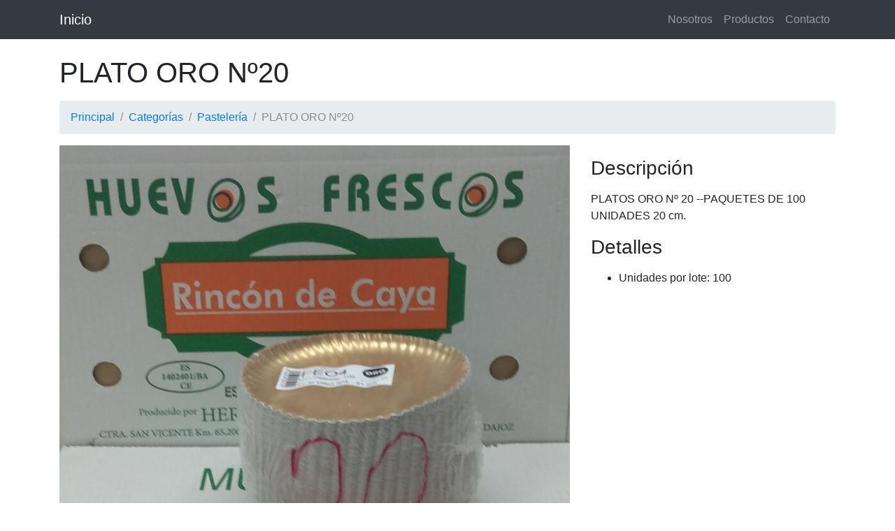

--- FILE ---
content_type: text/html; charset=UTF-8
request_url: https://huevoshermanosmartin.es/producto/141
body_size: 1605
content:
<!DOCTYPE html>
<html lang="es">

	<head>

		<meta charset="utf-8">
		<meta name="viewport" content="width=device-width, initial-scale=1, shrink-to-fit=no">
		<meta name="description" content="Descripcion de producto de Huevos Hermanos Martin, Granja Avicola">
		<meta name="author" content="Huevos Hermanos Martin">

		<title>PLATO ORO Nº20 - Start Bootstrap Template</title>

		<!-- Bootstrap core CSS -->
		<link href="/A.vendor,,_bootstrap,,_css,,_bootstrap.min.css+css,,_modern-business.css,Mcc.vxMADULwNG.css.pagespeed.cf.GyPyhpglbm.css" rel="stylesheet"/>

		<!-- Custom styles for this template -->
		

	</head>

	<body>

		<!-- Navigation -->
		<nav class="navbar fixed-top navbar-expand-lg navbar-dark bg-dark fixed-top">
			<div class="container">
				<a class="navbar-brand" href="/">Inicio</a>
				<button class="navbar-toggler navbar-toggler-right" type="button" data-toggle="collapse" data-target="#navbarResponsive" aria-controls="navbarResponsive" aria-expanded="false" aria-label="Toggle navigation">
					<span class="navbar-toggler-icon"></span>
				</button>
				<div class="collapse navbar-collapse" id="navbarResponsive">
					<ul class="navbar-nav ml-auto">
						<li class="nav-item">
							<a class="nav-link" href="/nosotros">Nosotros</a>
						</li>
						<li class="nav-item">
							<a class="nav-link" href="/productos">Productos</a>
						</li>
						<li class="nav-item">
							<a class="nav-link" href="/contacto">Contacto</a>
						</li>
					</ul>
				</div>
			</div>
		</nav>
		<!-- Page Content -->
		<div class="container">

			<!-- Page Heading/Breadcrumbs -->
			<h1 class="mt-4 mb-3">PLATO ORO Nº20
			</h1>

			<ol class="breadcrumb">
				<li class="breadcrumb-item"><a href="/">Principal</a></li>
				<li class="breadcrumb-item"><a href="/productos">Categorías</a></li>
				<li class="breadcrumb-item"><a href="/categoria/4">Pastelería</a></li>
				<li class="breadcrumb-item active">PLATO ORO Nº20</li>
			</ol>

			<!-- Portfolio Item Row -->
			<div class="row">

				<div class="col-md-8">
					<img class="img-fluid" src="/img/productos/141_jVWYsjjs5kTUafce99qeOr8yO3G39AmalUJFHnSv.jpeg" alt="">
				</div>

				<div class="col-md-4">
					<h3 class="my-3">Descripción</h3>
					<p>PLATOS ORO Nº 20 
--PAQUETES DE 100 UNIDADES  20 cm.</p>
					<h3 class="my-3">Detalles</h3>
					<ul>
						<li>Unidades por lote: 100</li>
					</ul>
				</div>

			</div>
			<!-- /.row -->

			<!-- Related Projects Row -->
			<h3 class="my-4">Otros productos de la misma categoría</h3>

			<div class="row">

							<div class="col-md-3 col-sm-6 mb-4">
					<a href="/producto/163">
						<img class="img-fluid" src="/img/web/sinImagen.jpg" alt="">
					</a>
					<div class="card-body">
						<h6 class="card-title">
							<a href="/producto/163">BLISTER PARA  TARTA--22</a>
						</h6>
					</div>
				</div>
							<div class="col-md-3 col-sm-6 mb-4">
					<a href="/producto/125">
						<img class="img-fluid" src="/img/productos/125_hCcl9mTLVOoV3WsOu4rdwFHxTUzyPdcXiLXISTyk.jpeg" alt="">
					</a>
					<div class="card-body">
						<h6 class="card-title">
							<a href="/producto/125">PLATO CARTÓN Nº36</a>
						</h6>
					</div>
				</div>
							<div class="col-md-3 col-sm-6 mb-4">
					<a href="/producto/142">
						<img class="img-fluid" src="/img/productos/142_X16JD1bR260o6lcEt5ZK9nn94xwzzkbnkYl5aUb3.jpeg" alt="">
					</a>
					<div class="card-body">
						<h6 class="card-title">
							<a href="/producto/142">BANDEJA CARTON Nº12</a>
						</h6>
					</div>
				</div>
							<div class="col-md-3 col-sm-6 mb-4">
					<a href="/producto/127">
						<img class="img-fluid" src="/img/productos/127_CEBcShjAmLwTsalUYssxLHMoy03FOTatgml51Vpn.jpeg" alt="">
					</a>
					<div class="card-body">
						<h6 class="card-title">
							<a href="/producto/127">PLATO PLATA Nº27</a>
						</h6>
					</div>
				</div>
			
<!--			<div class="col-md-3 col-sm-6 mb-4">
					<a href="#">
						<img class="img-fluid" src="http://placehold.it/500x300" alt="">
					</a>
				</div>

				<div class="col-md-3 col-sm-6 mb-4">
					<a href="#">
						<img class="img-fluid" src="http://placehold.it/500x300" alt="">
					</a>
				</div>

				<div class="col-md-3 col-sm-6 mb-4">
					<a href="#">
						<img class="img-fluid" src="http://placehold.it/500x300" alt="">
					</a>
				</div>-->

			</div>
			<!-- /.row -->

		</div>
		<!-- /.container -->

		<!-- Footer -->
		<footer class="py-5 bg-dark">
			<div class="container">
				<p class="m-0 text-center text-white">Copyright &copy; Huevos Hermanos Martin 2017</p>
			</div>
			<!-- /.container -->
		</footer>

		<!-- Bootstrap core JavaScript -->
		<script src="https://code.jquery.com/jquery-3.2.1.min.js" integrity="sha256-hwg4gsxgFZhOsEEamdOYGBf13FyQuiTwlAQgxVSNgt4=" crossorigin="anonymous"></script>
		<script src="/vendor/bootstrap/js/bootstrap.bundle.min.js"></script>

	<script defer src="https://static.cloudflareinsights.com/beacon.min.js/vcd15cbe7772f49c399c6a5babf22c1241717689176015" integrity="sha512-ZpsOmlRQV6y907TI0dKBHq9Md29nnaEIPlkf84rnaERnq6zvWvPUqr2ft8M1aS28oN72PdrCzSjY4U6VaAw1EQ==" data-cf-beacon='{"version":"2024.11.0","token":"74c49b921100465182d5bd4d41297ec1","r":1,"server_timing":{"name":{"cfCacheStatus":true,"cfEdge":true,"cfExtPri":true,"cfL4":true,"cfOrigin":true,"cfSpeedBrain":true},"location_startswith":null}}' crossorigin="anonymous"></script>
</body>

</html>
